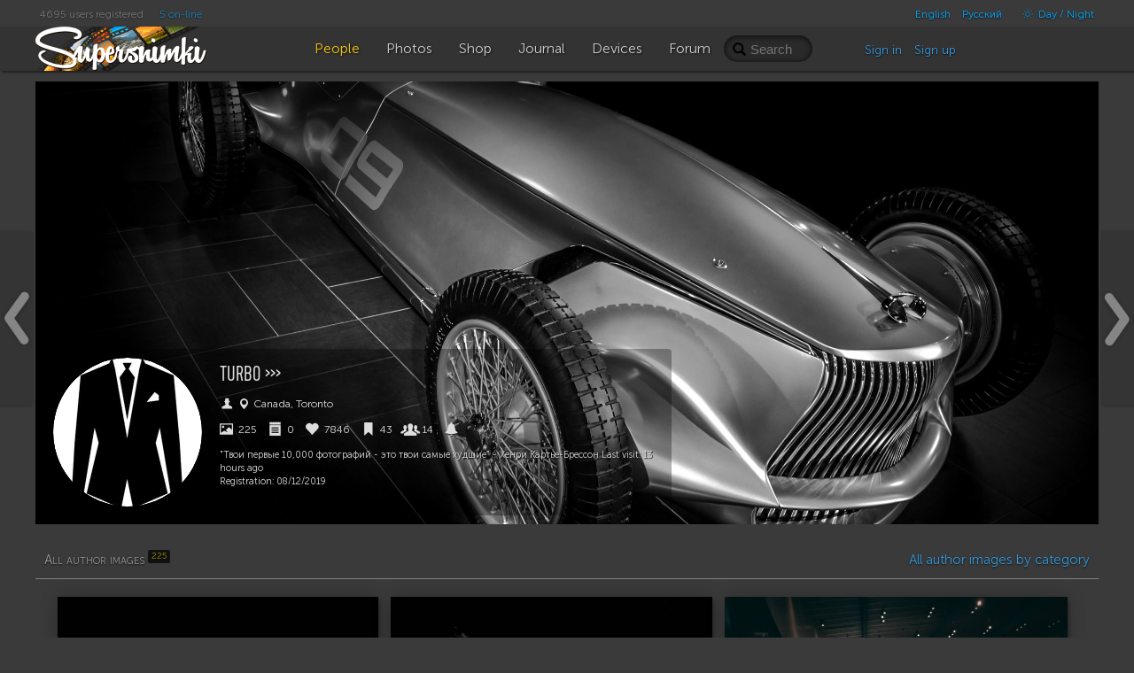

--- FILE ---
content_type: text/html; charset=UTF-8
request_url: https://supersnimki.ru/en/user/3915?p=2
body_size: 9405
content:
<!DOCTYPE html>
<!--[if lt IE 9]><html lang="en" class="ie en no-js"><![endif]-->
<!--[if (gt IE 8)|!(IE)]><!-->
<html lang="en" class="dark no-js en disable-offers">
<!--<![endif]-->
<head>
	<meta charset="utf-8">	
	<meta name="viewport" content="width=device-width, initial-scale=1.0">
	<meta name="HandheldFriendly" content="True">
	<meta name="MobileOptimized" content="320">
	<meta name="mobile-web-app-capable" content="yes">
	<meta name="apple-mobile-web-app-status-bar-style" content="black">
	<title>TURBO &gt;&gt;&gt; | Profile | SuperSnimki.Ru</title>	<meta name="description" content="&quot;Твои первые 10,000 фотографий - это твои самые худшие&quot; - Хенри Картье-Брессон">	<meta name="keywords" content="TURBO &amp;gt;&amp;gt;&amp;gt;, photography, photo, club, images, publish photo, community, supersnimki, best pictures">	<link rel="canonical" href="/en/user/3915?p=2">	<link rel="apple-touch-icon" type="image/png" href="/apple-touch-icon.png"> 
	<link rel="image_src" type="image/png" href="/img/golden_logo.png">
	<link rel="icon" href="https://supersnimki.ru/favicon.ico">
	<link href="/css/screen.min.css?1768488838" media="all" rel="stylesheet" type="text/css">	
	<!-- Yandex.RTB -->
	<script>window.yaContextCb=window.yaContextCb||[]</script>
	<script src="https://yandex.ru/ads/system/context.js" async></script>
		
	
	<!-- ProtoPlex Widget -->
	<script src="https://protoplex.ru/widget.js"></script>
<!-- End ProtoPlex Widget -->

	<script src="/js/cookieconsent.js"></script>
	<script type="application/ld+json">
		{
		"@context" : "http://schema.org",
		"@type" : "Organization",
		"name" : "SuperSnimki.Ru",
		"url" : "https:/supersnimki.ru",
		"sameAs" : [
			"https://www.facebook.com/supersnimki/"
		]
		}
	</script>
</head>
<body>
<div class="wrapper">
	<div class="header-wrapper">
		<div class="header">
			<div class="inner-header">
				<div class='languages-bar'>
					<ul>
						
						<li><a href="javascript:void(0)" title="Adult content" class="switch-adult-content hidden"><span class="ico ico-eye-close"> </span>18+</a></li>
											<li class="lang"><a href="/en/user/3915?p=2&l=en">English</a></li>						<li class="lang"><a href="/ru/user/3915?p=2&l=ru">Русский</a></li>						<li><a href="javascript:void(0)" title="Switch theme" class="switch-theme"><span class="ico ico-brightness-increase"> </span> Day / Night</a></li>
					</ul>
				</div>
				<div class='big-pipiska'>
					<span class="collapsable650">
					<span>4695 users registered</span>
					<a href="/en/people/online">5 on-line</a>
					</span>				</div>
				<div class="logo">
					<a href="/en"><img src="/img/logo_light_3.png" class="light_logo" width=197 height=50 alt="SuperSnimki - the best site for photographers: share images, get feedback, communicate!"><img src="/img/logo_dark_3.png" class="dark_logo" width=197 height=50 alt="SuperSnimki - the best site for photographers: share images, get feedback, communicate!"></a>
				</div>
				<ul class="main-menu"><li class="home-icon"><a href="/en"><span class="ico ico-home"></span></a></li><!--
				--><li class="active"><a href="/en/people"><span class="ico ico-group"></span><span class="text">People</span></a></li><!--
				--><li><a href="/en/photo"><span class="ico ico-pictures"></span><span class="text">Photos</span></a></li><!--
				--><li><a href="/en/shop"><span class="ico ico-money"></span><span class="text">Shop</span></a></li><!--
				--><li><a href="/en/journal"><span class="ico ico-blog"></span><span class="text">Journal</span></a></li><!--
				--><li><a href="/en/devices"><span class="ico ico-camera"></span><span class="text">Devices</span></a></li><!--
				--><li><a href="/en/forum"><span class="ico ico-conversation"></span><span class="text">Forum</span></a></li>
				</ul>
				<div class="right-menu">
					<div class="search">
						<form class="js-search" action="/en/people/search" method="GET">
							<input name="q" value="" placeholder="Search">
							<span class="loupe glyphicon glyphicon-search"></span>
						</form>
					</div>
					<div class="user-panel">						<div class="user-entrance">
							<a href="/en/user/login">Sign in</a>
							<a href="/en/user/register">Sign up</a>
						</div>					</div>
				</div>
			</div>
		</div>
	</div>
	<div class="content">
<div class="profile">
	<div class="cover-image-wrapper">
		<div class="parallax-window" data-speed="0.5" data-position-y="" data-parallax="scroll" data-image-src="/images/covers/2019/08/12/3915_nkv_cover_orig.jpg#2280x1610">
			
			<div class="user-info">
				<div class="author-img collapsable980">
					
						<a href="/en/photo/all?uid=3915">
							<img src="/images/avatars/2019/08/12/3915_rvc_user_big.jpg" width="193" height="192">
						</a>
					
				</div>
				<div class="brief-info">
					<h1>
						
						
						
						TURBO &gt;&gt;&gt;
						
					</h1>

					<div class="block personal">
						<span class="ico ico-old-man"></span>
						 
						
							<span class="ico ico-map-marker"> </span> Canada, Toronto
						
					</div>



					<div class="info-graphics block">
			            <span title="Images uploaded"><a href="/en/photo/all?uid=3915"><span class="ico ico-picture"> </span> 225</a></span>
			            <span title="Pages created"><a href="/en/user/3915/pages"><span class="ico ico-notes"> </span> 0</a></span>
						<span title="Likes collected"><span class="ico ico-heart"> </span> 7846</span>
						
						<span title="Images bookmarked by others"><span class="ico ico-bookmark"> </span> 43</span>
						
						<span title="Followers"><span class="ico ico-group"> </span> <span class="js-followers-cnt">14</span></span>
						
						<span title="Actions"><a href="/en/user/actions?uid=3915" class="js-common-link"><span class="ico ico-bell"> </span> </a></span>
					</div>
						

					
					<div class="block text-info">"Твои первые 10,000 фотографий - это твои самые худшие" - Хенри Картье-Брессон
					Last visit: <span class="date">2026-01-15 05:45:06 +0100</span><br>
						Registration: <span class="date">2019-08-12 03:25:07 +0100</span><br>

						
					</div>
					<div class="admin-links block">
						

						
					</div>

				</div>
			</div>
		</div>
		
	</div>

<div class="page-delimiter">
<span class="small-caps">All author images <span class="badge">225</span></span>
<a class="pull-right" href="/en/photo/all?uid=3915" rel="nofollow">All author images by category</a>
</div>




<div class="images">

	<div class="liquid-images" style="height:242px;">
		
		<div class="liquid-pics">
			<a href="/en/photo/3/62b36cf3e2cfda435304b121?fuid=3915"><span class="image-badge"></span><img width="362" height="242" src="/img/0.gif" data-original="/images/pub/2022/06/22/3eaebd5f-f261-11ec-859c-ca38f09d1d90_thumb.jpg?673566" class="js-lazy" alt="СЕЛФИ"></a>
			<div class="stats">
				<span class="glyphicon glyphicon-eye-open"> </span> 1708
				<span class="ico ico-conversation"> </span> 4
				<span class="glyphicon glyphicon-heart"> </span> 31
				<span class="glyphicon glyphicon-bookmark"> </span> 0
				
			</div>
		</div>
		
		<div class="liquid-pics">
			<a href="/en/photo/9/62a7f250e2cfda2ecc7b6842?fuid=3915"><span class="image-badge"></span><img width="363" height="242" src="/img/0.gif" data-original="/images/pub/2022/06/14/aea4e427-eb89-11ec-b419-f2828dff4b4b_thumb.jpg?598421" class="js-lazy" alt="COBRA"></a>
			<div class="stats">
				<span class="glyphicon glyphicon-eye-open"> </span> 1991
				<span class="ico ico-conversation"> </span> 6
				<span class="glyphicon glyphicon-heart"> </span> 29
				<span class="glyphicon glyphicon-bookmark"> </span> 0
				
			</div>
		</div>
		
		<div class="liquid-pics">
			<a href="/en/photo/9/62a1518ee2cfda48461ed88a?fuid=3915"><span class="image-badge"></span><img width="387" height="242" src="/img/0.gif" data-original="/images/pub/2022/06/09/552d221d-e796-11ec-8220-ef2076963599_thumb.jpg?679520" class="js-lazy" alt="918"></a>
			<div class="stats">
				<span class="glyphicon glyphicon-eye-open"> </span> 1772
				<span class="ico ico-conversation"> </span> 3
				<span class="glyphicon glyphicon-heart"> </span> 35
				<span class="glyphicon glyphicon-bookmark"> </span> 0
				
			</div>
		</div>
		
	</div>

	<div class="liquid-images" style="height:274px;">
		
		<div class="liquid-pics">
			<a href="/en/photo/9/629a535ce2cfda02262248a9?fuid=3915"><span class="image-badge"></span><img width="379" height="274" src="/img/0.gif" data-original="/images/pub/2022/06/03/4affbdf7-e36b-11ec-9d4c-b7d582577a06_thumb.jpg?1253278" class="js-lazy" alt="BEL AIR"></a>
			<div class="stats">
				<span class="glyphicon glyphicon-eye-open"> </span> 1939
				<span class="ico ico-conversation"> </span> 8
				<span class="glyphicon glyphicon-heart"> </span> 31
				<span class="glyphicon glyphicon-bookmark"> </span> 0
				
			</div>
		</div>
		
		<div class="liquid-pics">
			<a href="/en/photo/9/629681f7e2cfda251a3b4a25?fuid=3915"><span class="image-badge"></span><img width="354" height="274" src="/img/0.gif" data-original="/images/pub/2022/05/31/b969ee7d-e124-11ec-8971-fbd0894a34cb_thumb.jpg?660243" class="js-lazy" alt="1982 - C3"></a>
			<div class="stats">
				<span class="glyphicon glyphicon-eye-open"> </span> 1993
				<span class="ico ico-conversation"> </span> 4
				<span class="glyphicon glyphicon-heart"> </span> 42
				<span class="glyphicon glyphicon-bookmark"> </span> 0
				
			</div>
		</div>
		
		<div class="liquid-pics">
			<a href="/en/photo/9/6291a209e2cfda699b3d9ad1?fuid=3915"><span class="image-badge"></span><img width="379" height="274" src="/img/0.gif" data-original="/images/pub/2022/05/28/e6859433-de3c-11ec-b686-c356c3bea694_thumb.jpg?825262" class="js-lazy" alt="SUNNY DAY"></a>
			<div class="stats">
				<span class="glyphicon glyphicon-eye-open"> </span> 987
				<span class="ico ico-conversation"> </span> 0
				<span class="glyphicon glyphicon-heart"> </span> 16
				<span class="glyphicon glyphicon-bookmark"> </span> 0
				
			</div>
		</div>
		
	</div>

	<div class="liquid-images" style="height:271px;">
		
		<div class="liquid-pics">
			<a href="/en/photo/9/628db9abe2cfda22bb5b2a31?fuid=3915"><span class="image-badge"></span><img width="351" height="271" src="/img/0.gif" data-original="/images/pub/2022/05/25/a23d7d90-dbe8-11ec-8839-f56c6c5469a5_thumb.jpg?519451" class="js-lazy" alt="SENNA"></a>
			<div class="stats">
				<span class="glyphicon glyphicon-eye-open"> </span> 1668
				<span class="ico ico-conversation"> </span> 4
				<span class="glyphicon glyphicon-heart"> </span> 25
				<span class="glyphicon glyphicon-bookmark"> </span> 0
				
			</div>
		</div>
		
		<div class="liquid-pics">
			<a href="/en/photo/9/62887ba0e2cfda6b2472f0c6?fuid=3915"><span class="image-badge"></span><img width="391" height="271" src="/img/0.gif" data-original="/images/pub/2022/05/21/b6934644-d8c8-11ec-93b5-a98d2e4e83a4_thumb.jpg?620901" class="js-lazy" alt="NIGHT VETTE"></a>
			<div class="stats">
				<span class="glyphicon glyphicon-eye-open"> </span> 1405
				<span class="ico ico-conversation"> </span> 2
				<span class="glyphicon glyphicon-heart"> </span> 26
				<span class="glyphicon glyphicon-bookmark"> </span> 0
				
			</div>
		</div>
		
		<div class="liquid-pics">
			<a href="/en/photo/9/6281d847e2cfda28181bb601?fuid=3915"><span class="image-badge"></span><img width="369" height="271" src="/img/0.gif" data-original="/images/pub/2022/05/16/d287f469-d4d3-11ec-a124-a1c3a2000450_thumb.jpg?940732" class="js-lazy" alt="LE MANS"></a>
			<div class="stats">
				<span class="glyphicon glyphicon-eye-open"> </span> 1873
				<span class="ico ico-conversation"> </span> 1
				<span class="glyphicon glyphicon-heart"> </span> 28
				<span class="glyphicon glyphicon-bookmark"> </span> 0
				
			</div>
		</div>
		
	</div>

	<div class="liquid-images" style="height:255px;">
		
		<div class="liquid-pics">
			<a href="/en/photo/9/624faaf3e2cfda612f6a1dc5?fuid=3915"><span class="image-badge"></span><img width="388" height="255" src="/img/0.gif" data-original="/images/pub/2022/04/08/6953786c-b6eb-11ec-a689-eee1766eee3f_thumb.jpg?514139" class="js-lazy" alt="PROJECT ONE"></a>
			<div class="stats">
				<span class="glyphicon glyphicon-eye-open"> </span> 2023
				<span class="ico ico-conversation"> </span> 11
				<span class="glyphicon glyphicon-heart"> </span> 41
				<span class="glyphicon glyphicon-bookmark"> </span> 0
				
			</div>
		</div>
		
		<div class="liquid-pics">
			<a href="/en/photo/9/62172700e2cfda32f35a3b78?fuid=3915"><span class="image-badge"></span><img width="379" height="255" src="/img/0.gif" data-original="/images/pub/2022/02/24/d77a9429-953b-11ec-9e4d-b35353fee5cb_thumb.jpg?1124087" class="js-lazy" alt="GT"></a>
			<div class="stats">
				<span class="glyphicon glyphicon-eye-open"> </span> 2355
				<span class="ico ico-conversation"> </span> 6
				<span class="glyphicon glyphicon-heart"> </span> 46
				<span class="glyphicon glyphicon-bookmark"> </span> 0
				
			</div>
		</div>
		
		<div class="liquid-pics">
			<a href="/en/photo/9/62107325e2cfda3307727511?fuid=3915"><span class="image-badge"></span><img width="345" height="255" src="/img/0.gif" data-original="/images/pub/2022/02/19/1cb331e1-913d-11ec-9862-cbd1766c86a8_thumb.jpg?467871" class="js-lazy" alt="В РАМКЕ"></a>
			<div class="stats">
				<span class="glyphicon glyphicon-eye-open"> </span> 2385
				<span class="ico ico-conversation"> </span> 10
				<span class="glyphicon glyphicon-heart"> </span> 35
				<span class="glyphicon glyphicon-bookmark"> </span> 0
				
			</div>
		</div>
		
	</div>

	<div class="liquid-images" style="height:252px;">
		
		<div class="liquid-pics">
			<a href="/en/photo/9/6208a729e2cfda4ca8799709?fuid=3915"><span class="image-badge"></span><img width="389" height="252" src="/img/0.gif" data-original="/images/pub/2022/02/13/69dda0e1-8c97-11ec-a258-e736673c789e_thumb.jpg?492824" class="js-lazy" alt="Ночь в музее"></a>
			<div class="stats">
				<span class="glyphicon glyphicon-eye-open"> </span> 1976
				<span class="ico ico-conversation"> </span> 12
				<span class="glyphicon glyphicon-heart"> </span> 41
				<span class="glyphicon glyphicon-bookmark"> </span> 0
				
			</div>
		</div>
		
		<div class="liquid-pics">
			<a href="/en/photo/9/62033b26e2cfda21ee229cb9?fuid=3915"><span class="image-badge"></span><img width="358" height="252" src="/img/0.gif" data-original="/images/pub/2022/02/09/1755d172-895c-11ec-bfb3-cbb169f93f65_thumb.jpg?1618411" class="js-lazy" alt="CHEVY"></a>
			<div class="stats">
				<span class="glyphicon glyphicon-eye-open"> </span> 2025
				<span class="ico ico-conversation"> </span> 4
				<span class="glyphicon glyphicon-heart"> </span> 44
				<span class="glyphicon glyphicon-bookmark"> </span> 0
				
			</div>
		</div>
		
		<div class="liquid-pics">
			<a href="/en/photo/9/61f601ade2cfda639d21d7bc?fuid=3915"><span class="image-badge"></span><img width="365" height="252" src="/img/0.gif" data-original="/images/pub/2022/01/30/31d4e88f-817a-11ec-8043-db08fff5649d_thumb.jpg?754064" class="js-lazy" alt="POLARA"></a>
			<div class="stats">
				<span class="glyphicon glyphicon-eye-open"> </span> 1064
				<span class="ico ico-conversation"> </span> 4
				<span class="glyphicon glyphicon-heart"> </span> 21
				<span class="glyphicon glyphicon-bookmark"> </span> 0
				
			</div>
		</div>
		
	</div>

	<div class="liquid-images" style="height:264px;">
		
		<div class="liquid-pics">
			<a href="/en/photo/9/61ea4a6ae2cfda5d3d69c01d?fuid=3915"><span class="image-badge"></span><img width="373" height="264" src="/img/0.gif" data-original="/images/pub/2022/01/21/7f074bd7-7a7e-11ec-9ea5-fae40fc42c12_thumb.jpg?620958" class="js-lazy" alt="IRON HORSE"></a>
			<div class="stats">
				<span class="glyphicon glyphicon-eye-open"> </span> 1971
				<span class="ico ico-conversation"> </span> 10
				<span class="glyphicon glyphicon-heart"> </span> 43
				<span class="glyphicon glyphicon-bookmark"> </span> 0
				
			</div>
		</div>
		
		<div class="liquid-pics">
			<a href="/en/photo/9/61e4db15e2cfda7aa03a0e18?fuid=3915"><span class="image-badge"></span><img width="410" height="264" src="/img/0.gif" data-original="/images/pub/2022/01/17/317d0c30-7741-11ec-b9dc-e85c6f66d504_thumb.jpg?1078601" class="js-lazy" alt="CARBON CARBON"></a>
			<div class="stats">
				<span class="glyphicon glyphicon-eye-open"> </span> 2010
				<span class="ico ico-conversation"> </span> 7
				<span class="glyphicon glyphicon-heart"> </span> 35
				<span class="glyphicon glyphicon-bookmark"> </span> 0
				
			</div>
		</div>
		
		<div class="liquid-pics">
			<a href="/en/photo/9/61df9b84e2cfda16ef7f45a8?fuid=3915"><span class="image-badge"></span><img width="328" height="264" src="/img/0.gif" data-original="/images/pub/2022/01/13/5ebff8c1-7420-11ec-9ff7-c7dc30ea9cbc_thumb.jpg?639299" class="js-lazy" alt="TESTAROSSA"></a>
			<div class="stats">
				<span class="glyphicon glyphicon-eye-open"> </span> 1753
				<span class="ico ico-conversation"> </span> 5
				<span class="glyphicon glyphicon-heart"> </span> 35
				<span class="glyphicon glyphicon-bookmark"> </span> 0
				
			</div>
		</div>
		
	</div>

	<div class="liquid-images" style="height:251px;">
		
		<div class="liquid-pics">
			<a href="/en/photo/9/61d5193be2cfda72a16b9f11?fuid=3915"><span class="image-badge"></span><img width="395" height="251" src="/img/0.gif" data-original="/images/pub/2022/01/05/d596fe71-6ddc-11ec-ada1-99b0a36dbaf1_thumb.jpg?430945" class="js-lazy" alt="BULLET"></a>
			<div class="stats">
				<span class="glyphicon glyphicon-eye-open"> </span> 1874
				<span class="ico ico-conversation"> </span> 6
				<span class="glyphicon glyphicon-heart"> </span> 43
				<span class="glyphicon glyphicon-bookmark"> </span> 1
				
			</div>
		</div>
		
		<div class="liquid-pics">
			<a href="/en/photo/9/61ce4a74e2cfda4e2d0d0dba?fuid=3915"><span class="image-badge"></span><img width="355" height="251" src="/img/0.gif" data-original="/images/pub/2021/12/31/0f10bc61-69ce-11ec-a237-c456b3707fc2_thumb.jpg?905620" class="js-lazy" alt="MACH 1"></a>
			<div class="stats">
				<span class="glyphicon glyphicon-eye-open"> </span> 2084
				<span class="ico ico-conversation"> </span> 9
				<span class="glyphicon glyphicon-heart"> </span> 44
				<span class="glyphicon glyphicon-bookmark"> </span> 0
				
			</div>
		</div>
		
		<div class="liquid-pics">
			<a href="/en/photo/9/61c6b7f9e2cfda24467c6a7d?fuid=3915"><span class="image-badge"></span><img width="361" height="251" src="/img/0.gif" data-original="/images/pub/2021/12/25/a20774a8-654a-11ec-9556-c40d3e00ce6a_thumb.jpg?468940" class="js-lazy" alt="1967"></a>
			<div class="stats">
				<span class="glyphicon glyphicon-eye-open"> </span> 1909
				<span class="ico ico-conversation"> </span> 8
				<span class="glyphicon glyphicon-heart"> </span> 46
				<span class="glyphicon glyphicon-bookmark"> </span> 0
				
			</div>
		</div>
		
	</div>

	<div class="liquid-images" style="height:254px;">
		
		<div class="liquid-pics">
			<a href="/en/photo/9/61b96391e2cfda54c20bcb71?fuid=3915"><span class="image-badge"></span><img width="408" height="254" src="/img/0.gif" data-original="/images/pub/2021/12/15/adab6db0-5d58-11ec-883a-ff2c575fc3da_thumb.jpg?979736" class="js-lazy" alt="ТЁМНАЯ ЛОШАДКА"></a>
			<div class="stats">
				<span class="glyphicon glyphicon-eye-open"> </span> 1581
				<span class="ico ico-conversation"> </span> 4
				<span class="glyphicon glyphicon-heart"> </span> 36
				<span class="glyphicon glyphicon-bookmark"> </span> 0
				
			</div>
		</div>
		
		<div class="liquid-pics">
			<a href="/en/photo/15/61b103d6e2cfda10424584b6?fuid=3915"><span class="image-badge"></span><img width="337" height="254" src="/img/0.gif" data-original="/images/pub/2021/12/08/eae0cef8-585a-11ec-8adb-bc127313e1a1_thumb.jpg?445154" class="js-lazy" alt="Наконец-то он... отпуск..."></a>
			<div class="stats">
				<span class="glyphicon glyphicon-eye-open"> </span> 1595
				<span class="ico ico-conversation"> </span> 4
				<span class="glyphicon glyphicon-heart"> </span> 31
				<span class="glyphicon glyphicon-bookmark"> </span> 0
				
			</div>
		</div>
		
		<div class="liquid-pics">
			<a href="/en/photo/9/61954f31e2cfda3c06326e1a?fuid=3915"><span class="image-badge"></span><img width="366" height="254" src="/img/0.gif" data-original="/images/pub/2021/11/17/5e7a344c-47d7-11ec-a8e3-ebc3c60178a1_thumb.jpg?1305907" class="js-lazy" alt="SS 350"></a>
			<div class="stats">
				<span class="glyphicon glyphicon-eye-open"> </span> 1728
				<span class="ico ico-conversation"> </span> 2
				<span class="glyphicon glyphicon-heart"> </span> 45
				<span class="glyphicon glyphicon-bookmark"> </span> 0
				
			</div>
		</div>
		
	</div>

	<div class="liquid-images" style="height:252px;">
		
		<div class="liquid-pics">
			<a href="/en/photo/9/618df5fbe2cfda11da3217fe?fuid=3915"><span class="image-badge"></span><img width="342" height="252" src="/img/0.gif" data-original="/images/pub/2021/11/12/154167ae-4376-11ec-9986-9682507f81f8_thumb.jpg?598981" class="js-lazy" alt="CANDY"></a>
			<div class="stats">
				<span class="glyphicon glyphicon-eye-open"> </span> 1877
				<span class="ico ico-conversation"> </span> 6
				<span class="glyphicon glyphicon-heart"> </span> 39
				<span class="glyphicon glyphicon-bookmark"> </span> 0
				
			</div>
		</div>
		
		<div class="liquid-pics">
			<a href="/en/photo/9/61836823e2cfda42682d18e4?fuid=3915"><span class="image-badge"></span><img width="360" height="252" src="/img/0.gif" data-original="/images/pub/2021/11/04/a7eb2a28-3d2b-11ec-96f2-cd8db7c0677d_thumb.jpg?1593500" class="js-lazy" alt="880"></a>
			<div class="stats">
				<span class="glyphicon glyphicon-eye-open"> </span> 1695
				<span class="ico ico-conversation"> </span> 6
				<span class="glyphicon glyphicon-heart"> </span> 36
				<span class="glyphicon glyphicon-bookmark"> </span> 0
				
			</div>
		</div>
		
		<div class="liquid-pics">
			<a href="/en/photo/9/6178c965e2cfda3bef3c9f19?fuid=3915"><span class="image-badge"></span><img width="409" height="252" src="/img/0.gif" data-original="/images/pub/2021/10/27/29f767f8-36d7-11ec-addd-f382b3ef610d_thumb.jpg?715436" class="js-lazy" alt="ЗАКАТ"></a>
			<div class="stats">
				<span class="glyphicon glyphicon-eye-open"> </span> 1837
				<span class="ico ico-conversation"> </span> 7
				<span class="glyphicon glyphicon-heart"> </span> 46
				<span class="glyphicon glyphicon-bookmark"> </span> 0
				
			</div>
		</div>
		
	</div>

	<div class="liquid-images" style="height:264px;">
		
		<div class="liquid-pics">
			<a href="/en/photo/9/616b7bc9e2cfda19040f9bec?fuid=3915"><span class="image-badge"></span><img width="350" height="264" src="/img/0.gif" data-original="/images/pub/2021/10/17/41766a83-2ee9-11ec-a535-e41f6d4095e8_thumb.jpg?726165" class="js-lazy" alt="SHOP SHOP"></a>
			<div class="stats">
				<span class="glyphicon glyphicon-eye-open"> </span> 1419
				<span class="ico ico-conversation"> </span> 3
				<span class="glyphicon glyphicon-heart"> </span> 23
				<span class="glyphicon glyphicon-bookmark"> </span> 1
				
			</div>
		</div>
		
		<div class="liquid-pics">
			<a href="/en/photo/9/6160fd61e2cfda5ae2094d30?fuid=3915"><span class="image-badge"></span><img width="373" height="264" src="/img/0.gif" data-original="/images/pub/2021/10/09/09f30e5f-28a8-11ec-9749-8f15c0fa7351_thumb.jpg?706838" class="js-lazy" alt="CHEVY"></a>
			<div class="stats">
				<span class="glyphicon glyphicon-eye-open"> </span> 1734
				<span class="ico ico-conversation"> </span> 4
				<span class="glyphicon glyphicon-heart"> </span> 44
				<span class="glyphicon glyphicon-bookmark"> </span> 0
				
			</div>
		</div>
		
		<div class="liquid-pics">
			<a href="/en/photo/9/615a6c40e2cfda471478b8a6?fuid=3915"><span class="image-badge"></span><img width="388" height="264" src="/img/0.gif" data-original="/images/pub/2021/10/04/020780b4-24be-11ec-b56d-cf2bf8e993c9_thumb.jpg?732725" class="js-lazy" alt="POLARA"></a>
			<div class="stats">
				<span class="glyphicon glyphicon-eye-open"> </span> 1800
				<span class="ico ico-conversation"> </span> 13
				<span class="glyphicon glyphicon-heart"> </span> 41
				<span class="glyphicon glyphicon-bookmark"> </span> 0
				
			</div>
		</div>
		
	</div>

	<div class="liquid-images" style="height:252px;">
		
		<div class="liquid-pics">
			<a href="/en/photo/9/615540e6e2cfda561c667c19?fuid=3915"><span class="image-badge"></span><img width="385" height="252" src="/img/0.gif" data-original="/images/pub/2021/09/30/3a7c8393-21a9-11ec-a16a-8b3cebb67bf1_thumb.jpg?556197" class="js-lazy" alt="SHINY"></a>
			<div class="stats">
				<span class="glyphicon glyphicon-eye-open"> </span> 1785
				<span class="ico ico-conversation"> </span> 5
				<span class="glyphicon glyphicon-heart"> </span> 44
				<span class="glyphicon glyphicon-bookmark"> </span> 0
				
			</div>
		</div>
		
		<div class="liquid-pics">
			<a href="/en/photo/9/614d2d90e2cfda3d9f0570d7?fuid=3915"><span class="image-badge"></span><img width="360" height="252" src="/img/0.gif" data-original="/images/pub/2021/09/24/feb67592-1cd8-11ec-97a5-f4aa2769e1fd_thumb.jpg?1619201" class="js-lazy" alt="Le Mans"></a>
			<div class="stats">
				<span class="glyphicon glyphicon-eye-open"> </span> 2110
				<span class="ico ico-conversation"> </span> 6
				<span class="glyphicon glyphicon-heart"> </span> 45
				<span class="glyphicon glyphicon-bookmark"> </span> 0
				
			</div>
		</div>
		
		<div class="liquid-pics">
			<a href="/en/photo/30/614a932ee2cfda3dca3acaa1?fuid=3915"><span class="image-badge"></span><img width="366" height="252" src="/img/0.gif" data-original="/images/pub/2021/09/22/ce0a03d4-1b4b-11ec-b6ba-cf5a7e1ea3c6_thumb.jpg?578115" class="js-lazy" alt="SUNNY DAY"></a>
			<div class="stats">
				<span class="glyphicon glyphicon-eye-open"> </span> 1263
				<span class="ico ico-conversation"> </span> 0
				<span class="glyphicon glyphicon-heart"> </span> 15
				<span class="glyphicon glyphicon-bookmark"> </span> 0
				
			</div>
		</div>
		
	</div>

	<div class="liquid-images" style="height:284px;">
		
		<div class="liquid-pics">
			<a href="/en/photo/9/61442c94e2cfda4fd20d11e1?fuid=3915"><span class="image-badge"></span><img width="441" height="284" src="/img/0.gif" data-original="/images/pub/2021/09/17/1f98a189-177b-11ec-97bc-c332bdc7ee00_thumb.jpg?442754" class="js-lazy" alt="DEEP PURPLE"></a>
			<div class="stats">
				<span class="glyphicon glyphicon-eye-open"> </span> 2085
				<span class="ico ico-conversation"> </span> 2
				<span class="glyphicon glyphicon-heart"> </span> 52
				<span class="glyphicon glyphicon-bookmark"> </span> 1
				
			</div>
		</div>
		
		<div class="liquid-pics">
			<a href="/en/photo/9/613fff15e2cfda230e3c1c65?fuid=3915"><span class="image-badge"></span><img width="683" height="284" src="/img/0.gif" data-original="/images/pub/2021/09/14/a7ba09d8-14fd-11ec-baa3-b8693a160f59_original.jpg?72925" class="js-lazy" alt="RAPTOR"></a>
			<div class="stats">
				<span class="glyphicon glyphicon-eye-open"> </span> 1433
				<span class="ico ico-conversation"> </span> 0
				<span class="glyphicon glyphicon-heart"> </span> 27
				<span class="glyphicon glyphicon-bookmark"> </span> 0
				
			</div>
		</div>
		
	</div>

	<div class="liquid-images" style="height:252px;">
		
		<div class="liquid-pics">
			<a href="/en/photo/9/61398999e2cfda5aa84ddb52?fuid=3915"><span class="image-badge"></span><img width="378" height="252" src="/img/0.gif" data-original="/images/pub/2021/09/09/19260016-1124-11ec-aa25-e3e6034efead_thumb.jpg?645698" class="js-lazy" alt="R8"></a>
			<div class="stats">
				<span class="glyphicon glyphicon-eye-open"> </span> 2133
				<span class="ico ico-conversation"> </span> 5
				<span class="glyphicon glyphicon-heart"> </span> 37
				<span class="glyphicon glyphicon-bookmark"> </span> 0
				
			</div>
		</div>
		
		<div class="liquid-pics">
			<a href="/en/photo/9/611f140fe2cfda528b67a7a1?fuid=3915"><span class="image-badge"></span><img width="362" height="252" src="/img/0.gif" data-original="/images/pub/2021/08/20/c15e6aa0-015e-11ec-9138-9ad25c03db69_thumb.jpg?366298" class="js-lazy" alt="SHE BITES"></a>
			<div class="stats">
				<span class="glyphicon glyphicon-eye-open"> </span> 1933
				<span class="ico ico-conversation"> </span> 6
				<span class="glyphicon glyphicon-heart"> </span> 39
				<span class="glyphicon glyphicon-bookmark"> </span> 0
				
			</div>
		</div>
		
		<div class="liquid-pics">
			<a href="/en/photo/9/6116009be2cfda3442463c87?fuid=3915"><span class="image-badge"></span><img width="372" height="252" src="/img/0.gif" data-original="/images/pub/2021/08/13/de8763dc-fbf5-11eb-a3f5-dfa01514de13_thumb.jpg?267031" class="js-lazy" alt="98"></a>
			<div class="stats">
				<span class="glyphicon glyphicon-eye-open"> </span> 2024
				<span class="ico ico-conversation"> </span> 2
				<span class="glyphicon glyphicon-heart"> </span> 42
				<span class="glyphicon glyphicon-bookmark"> </span> 0
				
			</div>
		</div>
		
	</div>

	<div class="liquid-images" style="height:264px;">
		
		<div class="liquid-pics">
			<a href="/en/photo/9/610f712be2cfda7b9a121d81?fuid=3915"><span class="image-badge"></span><img width="410" height="264" src="/img/0.gif" data-original="/images/pub/2021/08/08/d89301c8-f80c-11eb-b615-80af23d2c2bf_thumb.jpg?487351" class="js-lazy" alt="B - BENTLEY"></a>
			<div class="stats">
				<span class="glyphicon glyphicon-eye-open"> </span> 2610
				<span class="ico ico-conversation"> </span> 4
				<span class="glyphicon glyphicon-heart"> </span> 48
				<span class="glyphicon glyphicon-bookmark"> </span> 1
				
			</div>
		</div>
		
		<div class="liquid-pics">
			<a href="/en/photo/9/61021785e2cfda5e4553558d?fuid=3915"><span class="image-badge"></span><img width="340" height="264" src="/img/0.gif" data-original="/images/pub/2021/07/29/c552322b-f017-11eb-a649-c48fd33a1849_thumb.jpg?471623" class="js-lazy" alt="E-TYPE"></a>
			<div class="stats">
				<span class="glyphicon glyphicon-eye-open"> </span> 1942
				<span class="ico ico-conversation"> </span> 0
				<span class="glyphicon glyphicon-heart"> </span> 37
				<span class="glyphicon glyphicon-bookmark"> </span> 0
				
			</div>
		</div>
		
		<div class="liquid-pics">
			<a href="/en/photo/9/60ee631de2cfda6313296f5e?fuid=3915"><span class="image-badge"></span><img width="361" height="264" src="/img/0.gif" data-original="/images/pub/2021/07/14/11d94892-e459-11eb-ac7c-b27032713db2_thumb.jpg?853707" class="js-lazy" alt="GANGSTA"></a>
			<div class="stats">
				<span class="glyphicon glyphicon-eye-open"> </span> 1817
				<span class="ico ico-conversation"> </span> 9
				<span class="glyphicon glyphicon-heart"> </span> 39
				<span class="glyphicon glyphicon-bookmark"> </span> 0
				
			</div>
		</div>
		
	</div>

	<div class="liquid-images" style="height:251px;">
		
		<div class="liquid-pics">
			<a href="/en/photo/9/60e538aee2cfda3352721be5?fuid=3915"><span class="image-badge"></span><img width="390" height="251" src="/img/0.gif" data-original="/images/pub/2021/07/07/7c26a8a7-dee2-11eb-b1ba-a1e1edfa7048_thumb.jpg?478338" class="js-lazy" alt="BIMMER"></a>
			<div class="stats">
				<span class="glyphicon glyphicon-eye-open"> </span> 1695
				<span class="ico ico-conversation"> </span> 3
				<span class="glyphicon glyphicon-heart"> </span> 31
				<span class="glyphicon glyphicon-bookmark"> </span> 0
				
			</div>
		</div>
		
		<div class="liquid-pics">
			<a href="/en/photo/9/60d95278e2cfda615d0c9926?fuid=3915"><span class="image-badge"></span><img width="379" height="251" src="/img/0.gif" data-original="/images/pub/2021/06/28/cd4da745-d7ca-11eb-996c-f7c6e6dd6492_thumb.jpg?924480" class="js-lazy" alt="elf"></a>
			<div class="stats">
				<span class="glyphicon glyphicon-eye-open"> </span> 1934
				<span class="ico ico-conversation"> </span> 6
				<span class="glyphicon glyphicon-heart"> </span> 35
				<span class="glyphicon glyphicon-bookmark"> </span> 0
				
			</div>
		</div>
		
		<div class="liquid-pics">
			<a href="/en/photo/9/60cac7bbe2cfda06d07a2303?fuid=3915"><span class="image-badge"></span><img width="343" height="251" src="/img/0.gif" data-original="/images/pub/2021/06/17/e0495389-cf1f-11eb-8c2a-a2e21e30ad22_thumb.jpg?339508" class="js-lazy" alt="SELFIE"></a>
			<div class="stats">
				<span class="glyphicon glyphicon-eye-open"> </span> 2247
				<span class="ico ico-conversation"> </span> 8
				<span class="glyphicon glyphicon-heart"> </span> 50
				<span class="glyphicon glyphicon-bookmark"> </span> 2
				
			</div>
		</div>
		
	</div>

	<div class="liquid-images" style="height:360px;">
		
		<div class="liquid-pics">
			<a href="/en/photo/9/60c18848e2cfda0784654363?fuid=3915"><span class="image-badge"></span><img width="580" height="360" src="/img/0.gif" data-original="/images/pub/2021/06/10/c4afaf92-c99c-11eb-b087-b23edb818d98_original.jpg?349195" class="js-lazy" alt="BLACK PEARL"></a>
			<div class="stats">
				<span class="glyphicon glyphicon-eye-open"> </span> 2011
				<span class="ico ico-conversation"> </span> 5
				<span class="glyphicon glyphicon-heart"> </span> 41
				<span class="glyphicon glyphicon-bookmark"> </span> 0
				
			</div>
		</div>
		
		<div class="liquid-pics">
			<a href="/en/photo/9/60b9a927e2cfda3b311bb807?fuid=3915"><span class="image-badge"></span><img width="544" height="360" src="/img/0.gif" data-original="/images/pub/2021/06/04/a82c4444-c4eb-11eb-b1d1-b3b0863a0ee9_thumb.jpg?577269" class="js-lazy" alt="911"></a>
			<div class="stats">
				<span class="glyphicon glyphicon-eye-open"> </span> 2915
				<span class="ico ico-conversation"> </span> 6
				<span class="glyphicon glyphicon-heart"> </span> 42
				<span class="glyphicon glyphicon-bookmark"> </span> 0
				
			</div>
		</div>
		
	</div>

	<div class="liquid-images" style="height:195px;">
		
		<div class="liquid-pics">
			<a href="/en/photo/9/60adc918e2cfda718e109dc1?fuid=3915"><span class="image-badge"></span><img width="276" height="195" src="/img/0.gif" data-original="/images/pub/2021/05/26/a447e16e-bdd7-11eb-9675-f8cdbcce8527_thumb.jpg?437367" class="js-lazy" alt="RIVIERA"></a>
			<div class="stats">
				<span class="glyphicon glyphicon-eye-open"> </span> 2191
				<span class="ico ico-conversation"> </span> 4
				<span class="glyphicon glyphicon-heart"> </span> 50
				<span class="glyphicon glyphicon-bookmark"> </span> 0
				
			</div>
		</div>
		
		<div class="liquid-pics">
			<a href="/en/photo/9/609b3ba0e2cfda47b97bf398?fuid=3915"><span class="image-badge"></span><img width="253" height="195" src="/img/0.gif" data-original="/images/pub/2021/05/12/bcf10959-b2c8-11eb-985a-c47100be67c1_thumb.jpg?440762" class="js-lazy" alt="ФАНАТ"></a>
			<div class="stats">
				<span class="glyphicon glyphicon-eye-open"> </span> 1441
				<span class="ico ico-conversation"> </span> 0
				<span class="glyphicon glyphicon-heart"> </span> 23
				<span class="glyphicon glyphicon-bookmark"> </span> 0
				
			</div>
		</div>
		
		<div class="liquid-pics">
			<a href="/en/photo/9/60920d0ce2cfda2ecd6d981f?fuid=3915"><span class="image-badge"></span><img width="263" height="195" src="/img/0.gif" data-original="/images/pub/2021/05/05/aee50892-ad4f-11eb-93a9-d93ce1772e36_thumb.jpg?584290" class="js-lazy" alt="1972"></a>
			<div class="stats">
				<span class="glyphicon glyphicon-eye-open"> </span> 1531
				<span class="ico ico-conversation"> </span> 2
				<span class="glyphicon glyphicon-heart"> </span> 50
				<span class="glyphicon glyphicon-bookmark"> </span> 1
				
			</div>
		</div>
		
		<div class="liquid-pics">
			<a href="/en/photo/9/608a3a6fe2cfda4fc7202582?fuid=3915"><span class="image-badge"></span><img width="306" height="195" src="/img/0.gif" data-original="/images/pub/2021/04/29/088c972e-a8a6-11eb-974a-c39113187dce_thumb.jpg?767766" class="js-lazy" alt="FROG"></a>
			<div class="stats">
				<span class="glyphicon glyphicon-eye-open"> </span> 1920
				<span class="ico ico-conversation"> </span> 9
				<span class="glyphicon glyphicon-heart"> </span> 49
				<span class="glyphicon glyphicon-bookmark"> </span> 0
				
			</div>
		</div>
		
	</div>

</div>

	
	
		
	
	
	<div class="pager">
		<div class="strelki">
			<ul>
				<li>&larr; 			
				
					<div class="smart-navigator previous-button"><a href="/en/user/3915" title=""><span></span></a></div>
					<a href="/en/user/3915" title="">to the left</a>
				
				</li>
				<li>
				<div class="smart-navigator next-button"><a href="/en/user/3915?p=3" title=""><span></span></a></div>
				<a href="/en/user/3915?p=3" title="">to the right</a>
				 &rarr;
				</li>
			</ul>
		</div>
		<ul class="listing">

		
		
			
				<li><a href="/en/user/3915" title="">1</a></li>
			
		
			
				<li><a href="/en/user/3915?p=2" title="" class="active">2</a></li>
			
		
			
				<li><a href="/en/user/3915?p=3" title="">3</a></li>
			
		
			
				<li><a href="/en/user/3915?p=4" title="">4</a></li>
			
		
        
            <li>... <a href="/en/user/3915?p=5" title="">5</a></li>
        
		</ul>
	</div>
	











</div>

		
	</div>
	<div class="content-footer"></div>
	<div class="up-button transitional invisible"><a href="javascript:$.scrollTo('.wrapper')" title=""><span></span></a></div>
</div>
<div class="footer-wrapper">
	<div class="footer">
		<div class="footer-blocks">
			<div class="footer-block">
				<ul class="important-links">
					<li><a href="/en/about/how-to-use-the-site">How to use the site</a></li>
					<li><a href="/en/about/beginner-bootcamp">Beginner Bootcamp</a></li> 
					<li><a href="/en/about/moderation">Moderation</a></li> 
					<li><a href="/en/about/requirements-for-photo-upload">Requirements for photo upload</a></li> 
				</ul>
			</div>
			<div class="footer-block">
				<ul class="important-links">
					<li><a href="/en/about/how-images-are-being-uploaded-to-the-server">How images are being uploaded to the server</a></li> 
					<li><a href="/en/about/technologies-used">Technologies used</a></li> 
					<li><a href="/en/about/spirit-of-the-site">Spirit of the Site</a></li>
					<li><a href="https://webula.ch/">Website creation</a></li>
				</ul>
			</div>		
			<div class="footer-block">
				<ul class="important-links">
					<li><a href="/en/about/privacy-policy">Privacy Policy</a></li> 
					<li><a href="/en/about/terms-and-conditions">Terms and Conditions</a></li>
					<li><a href="/en/about/refund-policy">Refund Policy</a></li>				</ul>
			</div>		
			<div class="footer-copyright">
				<div class="translucent6">
				<a href="javascript:void(0)" onclick="this.href='https://t.me/supersnimki'" target="_blank">
				<svg width="50px" height="50px" viewBox="0 0 24 24" fill="none" xmlns="http://www.w3.org/2000/svg">
				<path d="M12 4C10.4178 4 8.87103 4.46919 7.55544 5.34824C6.23985 6.22729 5.21447 7.47672 4.60897 8.93853C4.00347 10.4003 3.84504 12.0089 4.15372 13.5607C4.4624 15.1126 5.22433 16.538 6.34315 17.6569C7.46197 18.7757 8.88743 19.5376 10.4393 19.8463C11.9911 20.155 13.5997 19.9965 15.0615 19.391C16.5233 18.7855 17.7727 17.7602 18.6518 16.4446C19.5308 15.129 20 13.5823 20 12C20 9.87827 19.1571 7.84344 17.6569 6.34315C16.1566 4.84285 14.1217 4 12 4ZM15.93 9.48L14.62 15.67C14.52 16.11 14.26 16.21 13.89 16.01L11.89 14.53L10.89 15.46C10.8429 15.5215 10.7824 15.5715 10.7131 15.6062C10.6438 15.6408 10.5675 15.6592 10.49 15.66L10.63 13.66L14.33 10.31C14.5 10.17 14.33 10.09 14.09 10.23L9.55 13.08L7.55 12.46C7.12 12.33 7.11 12.03 7.64 11.83L15.35 8.83C15.73 8.72 16.05 8.94 15.93 9.48Z" fill="#fff"/>
				</svg>
				</a>
				</div>
				<img src="/img/font.png" width="200" alt="SuperSnimki - the best site for photographers: share images, get feedback, communicate!" class="font-logo">
				<br>
				Copyright &copy; 2014 &mdash; 2026 SuperSnimki
			</div>
		</div>
	</div>
</div>
</body>	<script src="/js/main-built.js?1730456082"></script>




<!-- Yandex.Metrika counter -->
<script>
(function (d, w, c) {
    (w[c] = w[c] || []).push(function() {
        try {
            w.yaCounter21675484 = new Ya.Metrika({id:21675484,
                    webvisor:true,
                    // clickmap:true,
                    trackLinks:true,
                    accurateTrackBounce:true});
        } catch(e) { }
    });

    var n = d.getElementsByTagName("script")[0],
        s = d.createElement("script"),
        f = function () { n.parentNode.insertBefore(s, n); };
    s.type = "text/javascript";
    s.async = true;
    s.src = (d.location.protocol == "https:" ? "https:" : "http:") + "//mc.yandex.ru/metrika/watch.js";

    if (w.opera == "[object Opera]") {
        d.addEventListener("DOMContentLoaded", f, false);
    } else { f(); }
})(document, window, "yandex_metrika_callbacks");
</script>
<noscript><div><img src="//mc.yandex.ru/watch/21675484" style="position:absolute; left:-9999px;" alt=""></div></noscript>
<!-- /Yandex.Metrika counter -->

<script>
var cookieconsent = initCookieConsent();
cookieconsent.run({
	revision: 0,
	page_scripts: true,
	current_lang : 'en',
	gui_options : {
        consent_modal : {
            layout : 'cloud',
            position : 'bottom',
            transition : 'slide'
        },
        settings_modal : {
            layout : 'box',
            transition : 'slide'
        }
    },
	languages : {
		en : {
			consent_modal : {
				title :  "This site uses cookies",
				description :  'Cookies are absolutely essential to ensure all functionality. You cannot use this website without giving your consent to the use of cookies.',
				primary_btn: {
					text: 'Accept',
					role: 'accept_all'  //'accept_selected' or 'accept_all'
				},
				secondary_btn: {
					text : 'Settings',
					role : 'settings'   //'settings' or 'accept_necessary'
				}
			},
			settings_modal : {
				title : 'Cookie settings',
				save_settings_btn : "Save settings",
				accept_all_btn : "Accept all",
				close_btn_label: "Close",
				blocks : [
					{
						title : "Cookie usage",
						description: 'Cookies are absolutely essential to ensure all functionality. They are used for storing sessions that allow basic authentication, collection of metrics and advertisement. You cannot use this website without giving your consent to the use of cookies. No personal data is stored there.'
					},{
						title : "Strictly necessary cookies",
						description: 'These cookies are used for keeping sessions allowing authentication, collection of metrics and advertisement. No personal data is stored there.',
						toggle : {
							value : 'necessary',
							enabled : true,
							readonly: true
						}
					}
				]
			}
		},
		ru : {
			consent_modal : {
				title :  "Этот сайт использует Cookies",
				description :  'Cookies абсолютно необходимы для обеспечения полного функционала. Вы не можете использовать наш сайт без согласия на использование файлов куки.',
				primary_btn: {
					text: 'Принять',
					role: 'accept_all'  //'accept_selected' or 'accept_all'
				},
				secondary_btn: {
					text : 'Настройки',
					role : 'settings'   //'settings' or 'accept_necessary'
				}
			},
			settings_modal : {
				title : 'Настройки Cookie',
				save_settings_btn : "Сохранить настройки",
				accept_all_btn : "Принять все",
				close_btn_label: "Закрыть",
				blocks : [
					{
						title : "Использование файлов Cookies",
						description: 'Файлы Cookies абсолютно необходимы для обеспечения всего функционала сайта. Они используются для хранения сессий, обеспечивающих авторизацию, сбор метрики и показа релевантной рекламы. Вы не можете пользоваться сайтом без согласия на использование файлов cookies. Никакие персональные данные в них не сохраняются.'
					},{
						title : "Строго необходимые куки",
						description: 'Эти куки используются для хранения сессий авторизации, для сбора метрики и показа релевантной рекламы. Никакие персональные данные в них не сохраняются.',
						toggle : {
							value : 'necessary',
							enabled : true,
							readonly: true
						}
					}
				]
			}
		}
	}
});
</script></html>